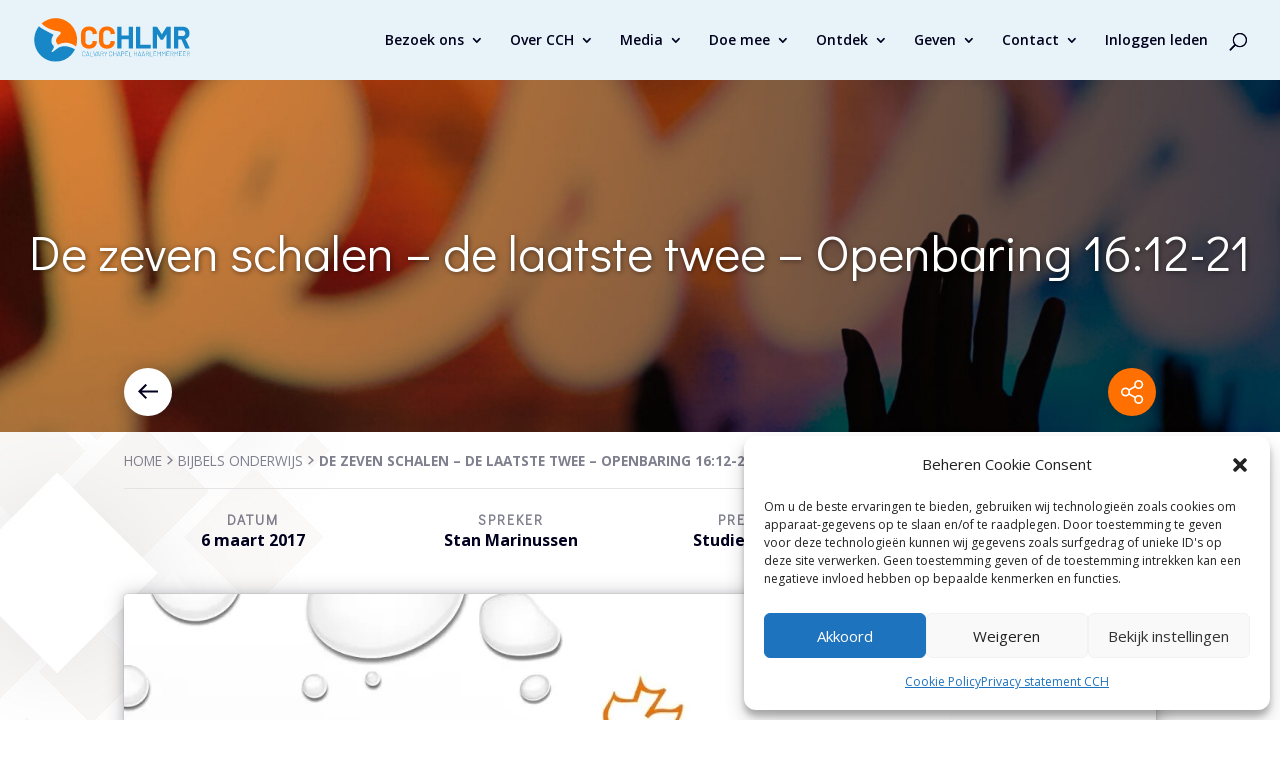

--- FILE ---
content_type: text/css
request_url: https://calvarychapel.nl/wp-content/themes/cch-theme/style.css?ver=1.0.1
body_size: -50
content:
/*
 Theme Name:     CCH Theme (Divi child)
 Description:    A divi child theme to overwrite and customize layouts
 Author:         Pure Interact
 Author URI:     https://www.pureinteract.nl
 Template:       Divi
 Version:        1.0.1
 Domain:         CCH-Theme
*/

/* Custom CSS are defined after this line */
@import "./assets/css/app.css";


--- FILE ---
content_type: text/css
request_url: https://calvarychapel.nl/wp-content/et-cache/global/et-divi-customizer-global.min.css?ver=1765625607
body_size: 4728
content:
body{color:#00001e}h1,h2,h3,h4,h5,h6{color:#00001e}#et_search_icon:hover,.mobile_menu_bar:before,.mobile_menu_bar:after,.et_toggle_slide_menu:after,.et-social-icon a:hover,.et_pb_sum,.et_pb_pricing li a,.et_pb_pricing_table_button,.et_overlay:before,.entry-summary p.price ins,.et_pb_member_social_links a:hover,.et_pb_widget li a:hover,.et_pb_filterable_portfolio .et_pb_portfolio_filters li a.active,.et_pb_filterable_portfolio .et_pb_portofolio_pagination ul li a.active,.et_pb_gallery .et_pb_gallery_pagination ul li a.active,.wp-pagenavi span.current,.wp-pagenavi a:hover,.nav-single a,.tagged_as a,.posted_in a{color:#ff7000}.et_pb_contact_submit,.et_password_protected_form .et_submit_button,.et_pb_bg_layout_light .et_pb_newsletter_button,.comment-reply-link,.form-submit .et_pb_button,.et_pb_bg_layout_light .et_pb_promo_button,.et_pb_bg_layout_light .et_pb_more_button,.et_pb_contact p input[type="checkbox"]:checked+label i:before,.et_pb_bg_layout_light.et_pb_module.et_pb_button{color:#ff7000}.footer-widget h4{color:#ff7000}.et-search-form,.nav li ul,.et_mobile_menu,.footer-widget li:before,.et_pb_pricing li:before,blockquote{border-color:#ff7000}.et_pb_counter_amount,.et_pb_featured_table .et_pb_pricing_heading,.et_quote_content,.et_link_content,.et_audio_content,.et_pb_post_slider.et_pb_bg_layout_dark,.et_slide_in_menu_container,.et_pb_contact p input[type="radio"]:checked+label i:before{background-color:#ff7000}a{color:#1887c7}#main-header,#main-header .nav li ul,.et-search-form,#main-header .et_mobile_menu{background-color:#bfd3dd}#main-header .nav li ul{background-color:}.et_secondary_nav_enabled #page-container #top-header{background-color:#1887c7!important}#et-secondary-nav li ul{background-color:#1887c7}.et_header_style_centered .mobile_nav .select_page,.et_header_style_split .mobile_nav .select_page,.et_nav_text_color_light #top-menu>li>a,.et_nav_text_color_dark #top-menu>li>a,#top-menu a,.et_mobile_menu li a,.et_nav_text_color_light .et_mobile_menu li a,.et_nav_text_color_dark .et_mobile_menu li a,#et_search_icon:before,.et_search_form_container input,span.et_close_search_field:after,#et-top-navigation .et-cart-info{color:#00001e}.et_search_form_container input::-moz-placeholder{color:#00001e}.et_search_form_container input::-webkit-input-placeholder{color:#00001e}.et_search_form_container input:-ms-input-placeholder{color:#00001e}#top-menu li.current-menu-ancestor>a,#top-menu li.current-menu-item>a,#top-menu li.current_page_item>a{color:#ff7000}#main-footer{background-color:#000011}#main-footer .footer-widget h4,#main-footer .widget_block h1,#main-footer .widget_block h2,#main-footer .widget_block h3,#main-footer .widget_block h4,#main-footer .widget_block h5,#main-footer .widget_block h6{color:#1887c7}.footer-widget li:before{border-color:#1887c7}.footer-widget .et_pb_widget div,.footer-widget .et_pb_widget ul,.footer-widget .et_pb_widget ol,.footer-widget .et_pb_widget label{line-height:1.7em}#et-footer-nav .bottom-nav li.current-menu-item a{color:#1887c7}.bottom-nav a{font-weight:bold;font-style:normal;text-transform:none;text-decoration:none}#footer-bottom{background-color:#00001e}#footer-bottom .et-social-icon a{font-size:14px}body .et_pb_button{border-color:#1887c7}body.et_pb_button_helper_class .et_pb_button,body.et_pb_button_helper_class .et_pb_module.et_pb_button{color:#1887c7}body .et_pb_bg_layout_light.et_pb_button:hover,body .et_pb_bg_layout_light .et_pb_button:hover,body .et_pb_button:hover{border-radius:0px}@media only screen and (min-width:981px){.et_header_style_centered.et_hide_primary_logo #main-header:not(.et-fixed-header) .logo_container,.et_header_style_centered.et_hide_fixed_logo #main-header.et-fixed-header .logo_container{height:11.88px}.et_fixed_nav #page-container .et-fixed-header#top-header{background-color:#1887c7!important}.et_fixed_nav #page-container .et-fixed-header#top-header #et-secondary-nav li ul{background-color:#1887c7}.et-fixed-header #top-menu a,.et-fixed-header #et_search_icon:before,.et-fixed-header #et_top_search .et-search-form input,.et-fixed-header .et_search_form_container input,.et-fixed-header .et_close_search_field:after,.et-fixed-header #et-top-navigation .et-cart-info{color:#00001e!important}.et-fixed-header .et_search_form_container input::-moz-placeholder{color:#00001e!important}.et-fixed-header .et_search_form_container input::-webkit-input-placeholder{color:#00001e!important}.et-fixed-header .et_search_form_container input:-ms-input-placeholder{color:#00001e!important}.et-fixed-header #top-menu li.current-menu-ancestor>a,.et-fixed-header #top-menu li.current-menu-item>a,.et-fixed-header #top-menu li.current_page_item>a{color:#ff7000!important}}@media only screen and (min-width:1350px){.et_pb_row{padding:27px 0}.et_pb_section{padding:54px 0}.single.et_pb_pagebuilder_layout.et_full_width_page .et_post_meta_wrapper{padding-top:81px}.et_pb_fullwidth_section{padding:0}}@media only screen and (max-width:980px){#main-header,#main-header .nav li ul,.et-search-form,#main-header .et_mobile_menu{background-color:#ffffff}}.unclickable>a:hover{cursor:default!important}

--- FILE ---
content_type: text/css
request_url: https://calvarychapel.nl/wp-content/themes/cch-theme/assets/css/app.css
body_size: 390
content:
@import "./divi.css";
@import "./base/_base.css";
@import "./cch-form.css";
@import "./post/article.css";
@import "./post/filters.css";
@import "./post/info.css";
@import "./post/media.css";
@import "./sermon-archive.css";

body {
  font-size: 1rem;
}

h6 {
  text-transform: uppercase;
  font-weight: 600;
}

p:not(.has-background):last-of-type {
  margin-bottom: 1rem;
}

sup {
  bottom: 0.5em;
  font-size: .75em;
  margin: 0 0.25em;
}

:root {
  --cch-text-color: #333333;
  --cch-orange: #FF7000;
  --cch-blue: #1887C7;
  --cch-dark-blue: #00001E;
  --cch-light-blue: #BFD3DD;
  --cch-lighter-blue: #E7F3F9;
}

.expandable .expandable__content {
  display: none;
}

.expandable--expanded .expandable__content {
  display: block;
}

.expandable__actions {
  display: flex;
  justify-content: center;
}


--- FILE ---
content_type: text/css
request_url: https://calvarychapel.nl/wp-content/themes/cch-theme/assets/css/divi.css
body_size: 609
content:
.container {
  width: 100% !important;
  padding: 0 1.5rem;
}

.et_mobile_menu {
  height: calc(100vh - 80px);
  overflow: scroll;
  top: 80px;
}

.et_header_style_left .logo_container {
  width: auto;
}

/*
 * Header settings
 */
#main-header {
  box-shadow: none;
}

#main-header, #main-header .nav li ul, .et-search-form, #main-header .et_mobile_menu {
  background-color: #e7f3f9 !important;
}

.mobile_menu_bar:before,
.mobile_menu_bar:after {
  color: #1887c7 !important;
}



/*
 * mailer lite
 */
.mailerlite-form {
  padding: 1.5rem;
  background: #e7f3f9;
}

.mailerlite-form .mailerlite-form-description:empty {
  display: none;
}

.mailerlite-form .mailerlite-form-field label {
  display: none;
}

.mailerlite-form .mailerlite-subscribe-button-container,
.mailerlite-form-response {
  text-align: left;
}

@media all and (max-width: 980px) {
  body .et_pb_video_0 {
    margin-top: 0 !important;
  }

  body .et_pb_cta_0.et_pb_promo {
    padding-bottom: 30px !important;
    margin-bottom: 0 !important;
  }
}




--- FILE ---
content_type: text/css
request_url: https://calvarychapel.nl/wp-content/themes/cch-theme/assets/css/base/_base.css
body_size: -156
content:
@import "./btn.css";
@import "./card.css";
@import "./chip-lists.css";
@import "./form.css";
@import "./icon.css";
@import "./page.css";
@import "./popup-menu.css";
@import "./toolbar.css";
@import "./used-filter-chips.css";

.flex-spacer {
  flex: 1 1 auto;
}


--- FILE ---
content_type: text/css
request_url: https://calvarychapel.nl/wp-content/themes/cch-theme/assets/css/cch-form.css
body_size: 5411
content:
/*
 * Form settings
 */
.cch-form p,
.cch-form ul,
.cch-form li {
  margin: 0 !important;
  padding: 0 !important;
}

.cch-form ul {
  margin-bottom: 1rem !important;
}

.cch-form li {
  margin-bottom: .5rem !important;
}

.cch-form label {
  position: relative !important;
  cursor: pointer !important;
  font-family: Open Sans,Arial,sans-serif !important;
  font-size: 1rem !important;
  font-weight: 500 !important;
  letter-spacing: normal !important;
  color: var(--cch-dark-blue) !important;
  text-transform: capitalize !important;
  line-height: 1.625rem !important;
}

.cch-form span[class^="rfmp_currency"] {
  position: absolute !important;
  font-size: 1rem !important;
  bottom: -2px !important;
  left: 1rem !important;
}

.cch-form input[type=text],
.cch-form input[type=text]:focus,
.cch-form input[type=text]:active,
.cch-form input[type=email],
.cch-form input[type=email]:focus,
.cch-form input[type=email]:active,
.cch-form input[type=number],
.cch-form input[type=number]:focus,
.cch-form input[type=number]:active,
.cch-form select,
.cch-form textarea {
  width: 100% !important;
  height: auto !important;
  font-size: 1rem !important;
  color: var(--cch-blue) !important;
  background-color: transparent !important;
  border: 2px solid var(--cch-blue) !important;
  border-radius: 0 !important;
  padding: 1rem !important;
  font-weight: 400 !important;
  outline: none !important;
  box-shadow: none !important;
}

.cch-form input + label {
  display: none !important;
}

.cch-form-dark input[type=text],
.cch-form-dark input[type=text]:focus,
.cch-form-dark input[type=text]:active,
.cch-form-dark input[type=email],
.cch-form-dark input[type=email]:focus,
.cch-form-dark input[type=email]:active,
.cch-form-dark input[type=number],
.cch-form-dark input[type=number]:focus,
.cch-form-dark input[type=number]:active,
.cch-form select,
.cch-form textarea {
  color: white !important;
  border-color: rgba(255, 255, 255, 0.2) !important;
}

.cch-form input[type=number] {
  padding-left: 3rem !important;
}

.cch-form input[type=text]:focus,
.cch-form input[type=email]:focus,
.cch-form input[type=number]:focus {
  color: white !important;
}

.cch-form input[type=radio] {
  position: relative !important;
  top: 2px !important;
  display: grid !important;
  grid-template-areas: "box" !important;
  justify-items: center !important;
  align-items: center !important;
  appearance: none !important;
  height: 1.375rem !important;
  width: 1.375rem !important;
  cursor: pointer !important;
  float: left !important;
  margin: 0 1rem 0 0 !important;
}

.cch-form input[type=radio]:before {
  position: absolute !important;
  visibility: visible !important;
  grid-area: box !important;
  content: "" !important;
  height: 100% !important;
  width: 100% !important;
  border: 2px solid var(--cch-blue) !important;
  border-radius: 50% !important;
}

.cch-form input[type=radio]:after {
  visibility: visible !important;
  grid-area: box !important;
  border-radius: 50% !important;
  content: "" !important;
  height: .875rem !important;
  width: .875rem !important;
  background-color: #1887c7 !important;
  background-repeat: no-repeat !important;
  background-position: 50% !important;
  opacity: 0 !important;
  -webkit-transition: opacity .4s ease-in !important;
  transition: opacity .4s ease-in !important;
  z-index: 1 !important;
}

.cch-form input[type=radio]:checked:after {
  opacity: 1 !important;
  -webkit-transition: opacity .15s ease-out !important;
  transition: opacity .15s ease-out !important;
}

.cch-form input[type=submit],
.cch-form button {
  position: relative !important;
  display: inline-block !important;
  cursor: pointer !important;
  padding: 0.4em 1em !important;
  font-family: 'Didact Gothic', Helvetica, Arial, Lucida, sans-serif !important;
  font-size: 16px !important;
  font-weight: 700 !important;
  letter-spacing: 3px !important;
  color: #fff !important;
  text-transform: uppercase !important;
  border: 8px solid #1887c7 !important;
  border-radius: 3px !important;
  background-color: #1887c7 !important;
  -webkit-transition-duration: .2s !important;
  transition-duration: .2s !important;
  -webkit-transition-property: all!important;
  transition-property: all!important;
  -webkit-font-smoothing: antialiased !important;
  -moz-osx-font-smoothing: grayscale !important;
}

.cch-form button:after {
  font-size: 32px !important;
  line-height: 1em !important;
  content: "5" !important;
  opacity: 0 !important;
  position: absolute !important;
  top: 50% !important;
  transform: translatey(-50%) !important;
  -moz-transform: translatey(-50%) !important;
  -webkit-transform: translatey(-50%) !important;
  margin-left: -1em !important;
  -webkit-transition: all .2s !important;
  transition: all .2s !important;
  text-transform: none !important;
  speak: none !important;
  -webkit-font-feature-settings: "kern" off !important;
  font-family: ETmodules !important;
  font-feature-settings: "kern" off !important;
  font-variant: none !important;
  font-style: normal !important;
  font-weight: 400 !important;
  text-shadow: none !important;
  -webkit-font-smoothing: antialiased !important;
  -moz-osx-font-smoothing: grayscale !important;
  direction: ltr !important;
}

.cch-form button:hover {
  padding-right: 2rem !important;
}

.cch-form button:hover:after {
  opacity: 1 !important;
  margin-left: 0 !important;
}

.cch-form legend,
.cch-form label,
.cch-form legend span,
.cch-form label span {
  color: var(--cch-dark-blue) !important;
  border-width: 8px !important;
  letter-spacing: 3px !important;
  font-size: 16px !important;
  font-family: 'Didact Gothic', Helvetica, Arial, Lucida, sans-serif !important;
  font-weight: 700 !important;
  text-transform: uppercase !important;
}


--- FILE ---
content_type: text/css
request_url: https://calvarychapel.nl/wp-content/themes/cch-theme/assets/css/post/filters.css
body_size: 498
content:
.post-filters__search-field {
  color: var(--cch-dark-blue);
  width: 100%;
  display: flex;
  background: white;
  box-shadow: 0 0 20px rgba(0, 0, 30, 0.2);
}

input.post-filters__search-input {
  border: 0;
  padding: 1.1875rem 1rem;
  flex: 1 1 auto;
  font-size: 1rem;
}

input.post-filters__search-input::placeholder {
  color: var(--cch-dark-blue);
  font-style: italic;
  opacity: .35;
}

button.post-filters__search-btn {
  display: flex;
  justify-content: center;
  align-items: center;
  border: 0;
  color: var(--cch-dark-blue);
  background-color: transparent;
  width: 3.75rem;
  height: 3.75rem;
  cursor: pointer;
  padding: 0;
}

.post-filters__filter-options {
  display: flex;
  flex-direction: column;
  padding: 1rem 0;
  gap: .5rem;
}

.post-filters__filter-options .btn {
  width: 100%;
}

@media all and (min-width: 48rem) {
  .post-filters__filter-options {
    flex-direction: row;
  }
}


--- FILE ---
content_type: text/css
request_url: https://calvarychapel.nl/wp-content/themes/cch-theme/assets/css/post/info.css
body_size: 399
content:
.post-info {
  display: flex;
  padding: 1.5rem 0;
  margin-top: -1.5rem;
  align-items: center;
  flex-wrap: wrap;
  justify-content: space-between;
  border-top: 1px #E4E4E7 solid;
}

.post-info__back {
  color: var(--cch-dark-blue);
  background-color: #fff;
  box-shadow: 0 0 20px rgba(0, 0, 30, .2);
}

.post-info__share {
  color: #fff;
  background-color: var(--cch-orange);
  box-shadow: 0 0 20px rgba(0, 0, 30, .2);
}

.post-info__item {
  flex: 1 1 auto;
  width: 50%;
  text-align: center;
  margin-bottom: 1rem;
}

.post-info__item h6 {
  margin: 0;
  padding: 0;
  letter-spacing: 2px;
  opacity: .5;
  font-family: 'Didact Gothic', Helvetica, Arial, Lucida, sans-serif;
}

@media all and (min-width: 62rem) {
  .post-info__body {
    margin: 0 0 -1rem;
  }

  .post-info__item {
    width: 25%;
  }
}


--- FILE ---
content_type: text/css
request_url: https://calvarychapel.nl/wp-content/themes/cch-theme/assets/css/post/media.css
body_size: 193
content:
.media {
  margin-bottom: 2rem;
  box-shadow: 0 0 20px rgba(0, 0, 30, .2);
}

.media__frame {
  aspect-ratio: 16/9;
  background-color: var(--cch-dark-blue);
  background-repeat: no-repeat;
  background-size: cover;
  position: relative;
  display: flex;
  justify-content: center;
  align-items: center;
}

.media iframe {
  position: absolute;
  width: 100%;
  height: 100%;
  left: 0;
  top: 0;
}

.media__item--hidden {
  display: none;
}

.media__item {
  position: relative;
}

.media__audio-player {
  margin-top: -40px;
}

.media__icon {
  width: 30%;
  height: auto;
  color: white;
  opacity: .25;
}


--- FILE ---
content_type: text/css
request_url: https://calvarychapel.nl/wp-content/themes/cch-theme/assets/css/sermon-archive.css
body_size: 1160
content:
@import "sermon/card.css";

.page__heading--sermon-archive {
  background-image: url(./../images/sermon-archive-header.webp);
  background-position: left 62% top 100%;
  background-size: cover;
}

.sermon-grid__cards {
  display: flex;
  gap: 3rem;
  flex-wrap: wrap;
  padding-bottom: 3rem;
}

.sermon-grid__cards .sermon-card {
  width: 100%;
}

.sermon-grid__pagination {
  margin-bottom: 3rem;
}

.sermon-grid__pagination,
.sermon-grid__pagination .nav-links,
.sermon-grid__pagination ul,
.sermon-grid__pagination li {
  display: flex;
}

.sermon-grid__pagination {
  justify-content: center;
}

.sermon-grid__pagination ul {
  gap: .5rem;
}

.sermon-grid__pagination li .page-numbers:not(.dots) {
  display: flex;
  min-width: 2.5rem;
  height: 2.5rem;
  justify-content: center;
  align-items: center;
  color: var(--cch-dark-blue);
  background: transparent;
  border: 2px solid var(--cch-dark-blue);
  opacity: .5;
  letter-spacing: .1875rem;
  font-size: 1rem;
  font-family: 'Didact Gothic', Helvetica, Arial, Lucida, sans-serif !important;
  font-weight: 700 !important;
  text-transform: uppercase !important;
  padding: 0 0 0 .125rem;
}

.sermon-grid__pagination li .page-numbers.current {
  opacity: 1;
  color: white;
  background-color: var(--cch-orange);
  border-color: var(--cch-orange);
}

.sermon-grid__pagination li .page-numbers.prev,
.sermon-grid__pagination li .page-numbers.next {
  display: none;
  width: auto;
  padding: 0 .5rem;
}


@media all and (min-width: 62rem) {
  .sermon-grid__cards .sermon-card {
    max-width: calc(50% - 1.5rem);
  }
}


--- FILE ---
content_type: text/css
request_url: https://calvarychapel.nl/wp-content/themes/cch-theme/assets/css/base/btn.css
body_size: 886
content:
.btn {
  cursor: pointer;
  display: flex;
  max-width: 100%;
  letter-spacing: .1875rem;
  font-size: 1rem;
  font-family: 'Didact Gothic', Helvetica, Arial, Lucida, sans-serif !important;
  font-weight: 700 !important;
  text-transform: uppercase !important;
  line-height: 1;
  padding: 0;
  color: #fff;
  background-color: var(--cch-orange);
}

.btn--bordered {
  color: var(--cch-orange);
  background-color: transparent;
  border: 2px var(--cch-orange) solid;
}

.btn--secondary {
  color: var(--cch-blue);
  border-color: var(--cch-blue);
}

.btn__content {
  display: flex;
  flex: auto;
  padding: .875rem 1rem;
  align-items: center;
}

.btn--small .btn__content {
  padding: .625rem 1rem;
}

.btn--large .btn__content {
  padding: 1.125rem 1.5rem;
}

.btn__icon {
  width: 3rem;
  height: 3rem;
  display: flex;
  flex-shrink: 0;
  align-items: center;
  justify-content: center;
}

.btn--small .btn__icon {
  width: 2.25rem;
  height: 2.25rem;
}

.btn--fab {
  width: 3rem;
  height: 3rem;
  border-radius: 2rem;
  border-width: 0;
  color: #fff;
  font-size: 2rem;
  display: flex;
  flex-shrink: 0;
  justify-content: center;
  align-items: center;
  padding: 0;
  background-color: var(--cch-dark-blue);
}


--- FILE ---
content_type: text/css
request_url: https://calvarychapel.nl/wp-content/themes/cch-theme/assets/css/base/card.css
body_size: 360
content:
.card {
  color: var(--cch-text-color);
  font-family: 'Open Sans', Arial, sans-serif;
  background-color: white;
  box-shadow: 0 0 1.25rem rgba(0, 0, 30, 0.2);
}

.card__target {
  color: inherit;
}

.card__heading {
  padding: 1.5rem 0 .5rem;
}

.card__heading h2, .card__heading h3, .card__heading h4 {
  margin: 0;
  padding: 0;
}

.card__title {
  color: var(--cch-blue);
  text-align: center;
  font-weight: 700;
  font-size: 1.25rem;
  line-height: 1.8em;
  white-space: nowrap;
  overflow: hidden;
  text-overflow: ellipsis;
  max-width: calc(100% - 2rem);
  margin: 0 auto !important;
}

.card__image {
  aspect-ratio: 2.909;
  background-color: var(--cch-dark-blue);
}

.card__image-elm {
  display: block;
  width: 100%;
  height: 100%;
  object-fit: cover;
}


--- FILE ---
content_type: text/css
request_url: https://calvarychapel.nl/wp-content/themes/cch-theme/assets/css/base/chip-lists.css
body_size: -145
content:
.chip-lists {
  display: flex;
  flex-wrap: wrap;
}

.chip {
  flex: 0 0 auto;
  opacity: .5;
  color: var(--cch-dark-blue);
  border-color: var(--cch-dark-blue);
  margin: 0 .5rem .5rem 0
}

.chip__input {
  display: none;
}

@media all and (min-width: 48rem) {

}


--- FILE ---
content_type: text/css
request_url: https://calvarychapel.nl/wp-content/themes/cch-theme/assets/css/base/form.css
body_size: 799
content:
.input-field {
  background-position: right 1rem center;
  background-repeat: no-repeat;
  background-image: url("data:image/svg+xml,%3Csvg width='14' height='8' viewBox='0 0 14 8' xmlns='http://www.w3.org/2000/svg'%3E%3Cpath fill-rule='evenodd' clip-rule='evenodd' d='M1.117 0.254624C1.53732 -0.113547 2.18279 -0.0782892 2.5587 0.333376L7.27656 5.49995L11.9945 0.333367C12.3704 -0.0782935 13.0159 -0.113544 13.4362 0.254632C13.8566 0.622808 13.8925 1.25499 13.5166 1.66665L8.0376 7.66665C7.8439 7.87877 7.5671 8.00001 7.27654 8.00001C6.98598 8.00001 6.70919 7.87876 6.51549 7.66664L1.03659 1.66664C0.660677 1.25498 0.696676 0.622796 1.117 0.254624Z' /%3E%3C/svg%3E%0A") !important;
}

.input-field__input,
.input-field__input[type=text],
.input-field__input[type=email],
.input-field__input[type=number] {
  color: var(--cch-dark-blue);
  font-size: 1rem;
  width: 100%;
  padding: 1rem;
  border: 2px var(--cch-blue) solid;
  box-sizing: border-box;
  -moz-box-sizing: border-box;
  -webkit-box-sizing: border-box;
  -moz-appearance: none;
  -webkit-appearance: none;
}

.input-field__input--select {
  -moz-appearance: none;
  -webkit-appearance: none;
}

.input-field:not(:last-child) {
  margin-bottom: 1rem;
}


--- FILE ---
content_type: text/css
request_url: https://calvarychapel.nl/wp-content/themes/cch-theme/assets/css/base/icon.css
body_size: -250
content:
.svg-icon {
  display: block;
  width: 1.5rem;
  height: 1.5rem;
}


--- FILE ---
content_type: text/css
request_url: https://calvarychapel.nl/wp-content/themes/cch-theme/assets/css/base/popup-menu.css
body_size: 1297
content:
.popup-menu-btn {
  display: inline-block;
  position: relative;
}

.popup-menu-btn .btn {
  display: flex;
  justify-content: center;
  align-items: center;
}

.popup-menu-link {
  cursor: pointer;
}

.popup-menu {
  width: 100%;
  min-width: max-content;
  display: none;
  position: absolute;
  right: 0;
  bottom: 100%;
  z-index: 100;
}

.popup-menu__content {
  text-align: left;
  background: white;
  padding: 1rem;
  border-radius: 6px;
  box-shadow: 0 0 20px rgba(0, 0, 30, 0.2);
  max-height: 15rem;
  overflow-x: hidden;
  overflow-y: scroll;
}

.popup-menu-link[data-popup-direction="down"] + .popup-menu {
  bottom: initial;
  right: initial;
  left: 0;
  top: 100%;
  padding-top: .5rem;
}

.popup-menu-btn:hover + .popup-menu-link,
.popup-menu-link--active {
  color: var(--cch-dark-blue);
  border-color: var(--cch-dark-blue);
}

.popup-menu-link[data-popup-trigger="hover"]:hover + .popup-menu,
.popup-menu-link--active + .popup-menu {
  display: block;
}

.popup-menu__list {
  margin: 0 !important;
}

.popup-menu__item {
  margin: 0 0 .5rem 0 !important;
}

.popup-menu__item:last-child {
  margin: 0 !important;
}

.popup-menu__btn {
  width: 100%;
  display: flex;
  border: 0;
  text-align: left;
  cursor: pointer;
  color: var(--cch-text-color);
  background: #fff;
  margin: 0;
  padding: .25rem .5rem;
  transition: background-color linear 250ms;
  align-items: center;
  gap: .5rem;
}

.popup-menu__icon {
  width: 20px;
  height: 20px;
  color: var(--cch-blue);
}

.popup-menu__icon path {
  fill: currentColor !important;
}

.popup-menu__btn:hover {
  background-color: var(--cch-lighter-blue);
}

@media all and (min-width: 62rem) {
  .popup-menu:hover {
    display: block;
  }
}


--- FILE ---
content_type: text/css
request_url: https://calvarychapel.nl/wp-content/themes/cch-theme/assets/css/base/toolbar.css
body_size: 610
content:
.toolbar {
  display: flex;
  min-height: 3rem;
  color: #fff;
  background-color: var(--cch-blue);
}

.toolbar__link--text {
  color: #fff;
  font-size: 1rem;
  font-family: 'Didact Gothic', Helvetica, Arial, Lucida, sans-serif;
  font-weight: 700;
  letter-spacing: .1875rem;
  text-transform: uppercase;
  flex-grow: 1;
  flex-shrink: 1;
  display: flex;
  align-self: center;
  justify-content: center;
  padding: .625rem 1rem;
  height: 100%;
  transition: all linear 250ms;
}

.toolbar__link--icon {
  display: inline-block;
  border-left: thin solid rgba(255, 255, 255, .6);
  margin: 0;
  padding: 0;
  color: #fff;
  background-color: var(--cch-blue);
  transition: background-color linear 250ms, border-color linear 250ms;
}

.toolbar__link--text,
.toolbar__link--icon {
  cursor: pointer;
}

.toolbar__link--text:hover,
.toolbar__link--icon:hover {
  background-color: var(--cch-dark-blue);
}

.toolbar__link--icon:hover,
.toolbar__link--icon:hover + .toolbar__link--icon {
  border-color: var(--cch-dark-blue);
}


--- FILE ---
content_type: text/css
request_url: https://calvarychapel.nl/wp-content/themes/cch-theme/assets/css/base/used-filter-chips.css
body_size: -364
content:


.used-filter-chips--hidden {
  display: none;
}




--- FILE ---
content_type: text/css
request_url: https://calvarychapel.nl/wp-content/themes/cch-theme/assets/css/sermon/card.css
body_size: 123
content:
.sermon-card:last-child {
  margin: 0;
}

.sermon-card__meta {
  font-size: .8125rem;
  display: flex;
  flex-direction: column;
  justify-content: center;
  padding: 0 0 .5rem 0;
}

.sermon-card__meta-item {
  text-align: center;
}

.sermon-card__publish-data {
  color: var(--cch-blue);
  font-size: .8125rem;
  text-align: center;
  padding: 0 0 1.5rem 0;
}

@media screen and (min-width: 992px) {
  .sermon-card__meta {
    gap: 1.25rem;
    flex-direction: row;
  }

  .sermon-card__meta-item {
    text-align: left;
  }
}


--- FILE ---
content_type: application/javascript
request_url: https://calvarychapel.nl/wp-content/themes/cch-theme/assets/js/main.js?ver=658839df13f1ef482f82dc7b2c41997e
body_size: 11707
content:
// Utils
function getUrlParams(url) {
  let request = {};
  let arr = [];
  let pairs = url.substring(url.indexOf('?') + 1).split('&');
  for (let i = 0; i < pairs.length; i++) {
    const pair = pairs[i].split('=');

    //check we have an array here - add array numeric indexes so the key elem[] is not identical.
    if (endsWith(decodeURIComponent(pair[0]), '[]')) {
      const arrName = decodeURIComponent(pair[0]).substring(0, decodeURIComponent(pair[0]).length - 2);
      if (!(arrName in arr)) {
        arr.push(arrName);
        arr[arrName] = [];
      }

      arr[arrName].push(decodeURIComponent(pair[1]));
      request[arrName] = arr[arrName];
    } else {
      request[decodeURIComponent(pair[0])] = decodeURIComponent(pair[1]).replaceAll('+', ' ');
    }
  }
  return request;
}

function endsWith(str, suffix) {
  return str.indexOf(suffix, str.length - suffix.length) !== -1;
}

// Expandable
(function () {
  const expandableElements = Array.from(document.querySelectorAll('.expandable'));
  expandableElements.forEach(function (expandableElm) {
    const expandableBtnElm = expandableElm.getElementsByTagName('button')[0];
    const expandableBtnContentElm = expandableBtnElm.querySelector('.btn__content');
    expandableBtnElm.addEventListener('click', function () {
      const isExpanded = !!parseInt(expandableElm.dataset.expanded);

      if (isExpanded === false) {
        expandableElm.dataset.expanded = 1;
        expandableElm.classList.add('expandable--expanded');
        expandableBtnContentElm.innerHTML = expandableElm.dataset.collapseText;
      } else {
        expandableElm.dataset.expanded = 0;
        expandableElm.classList.remove('expandable--expanded');
        expandableBtnContentElm.innerHTML = expandableElm.dataset.expandText;
      }
    })
  })
})();

(function () {
  window.$elm = (selector, ctx = null) => {
    let selectorCtx = document;
    if (ctx !== null) {
      selectorCtx = ctx;
    }
    const elements = Array.from(selectorCtx.querySelectorAll(selector) || [])

    if (elements.length === 0) {
      console.info(`No elements found for query selector "${selector}".`)
    }

    return {
      on: (event, callback) => {
        elements.forEach((domElm) => {
          domElm.addEventListener(event, callback);
        });
      }
    }
  }
})();



(function () {
  class FilterState {
    elm = null;
    filters = {};

    constructor() {
      this.elm = document.querySelector('.used-filter-chips');

      $elm('#post-filters').on('submit', (e) => {
        e.preventDefault();

        this.onSubmitForm();
      })

      $elm('[name="filters[search]"]').on('change', (e) => {
        if (!e.target.value) {
          this.removeFilter('search');
        }
      })

      this.initializePaginationEvents();
      this.initializeFilterState();
      this.initEventOnChangeFilter();
    }

    initializePaginationEvents() {
      $elm('.sermon-grid__pagination a.page-numbers').on('click', (e) => {
        e.preventDefault();
        const url = new URL(e.target.href);

        this.onNavigationSwitch(url.searchParams);
      })
    }

    initializeFilterState() {
      const checkedInputFilters = Array.from(document.querySelectorAll('[name^="filters["]:checked'));
      checkedInputFilters.forEach((inputElm) => {
        this.initFilterChip(inputElm);
      })

      const inputElm = document.querySelector('[name="filters[search]"]');
      if (inputElm) {
        this.initFilterChip(inputElm);
      }
    }

    initEventOnClickRemoveChip() {
      const elmHandler = $elm('.chip-lists__chip .btn__icon');
      elmHandler.on('click', (e) => {
        const targetElm = e.currentTarget.parentElement;
        const key = targetElm.dataset.filterKey;
        const inputElm = this.filters[key].$inputElm;

        if (inputElm) {
          if (inputElm.type === 'text') {
            inputElm.value = '';
          } else {
            inputElm.checked = false;
          }

          this.removeFilter(key);
        }
      })
    }

    initEventOnChangeFilter() {
      const elmHandler = $elm('[name^="filters["]');
      elmHandler.on('change', (e) => {
        const inputElm = e.currentTarget;
        this.initFilterChip(inputElm);
        this.fetchData();
      });
    }

    initFilterChip(inputElm) {
      const { key, label } = inputElm.dataset;
      const value = inputElm.value;

      if (value) {
        this.addFilter(key, {
          key,
          label: key === "search" ? `${label}: "${value}"` : label,
          value,
          $elm: null,
          $inputElm: inputElm
        })
      }
    }

    /**
     *
     * @param key
     * @param label
     * @param domTarget
     */
    renderFilterChip({ key, label }, domTarget) {
      let html = `<div class="btn btn--bordered btn--small chip-lists__chip chip" data-filter-key="%key%">
          <span class="btn__content">%label%</span>
          <span class="btn__icon">
              <svg width="24" height="24" viewBox="0 0 24 24" fill="none" xmlns="http://www.w3.org/2000/svg">
                  <path fill-rule="evenodd" clip-rule="evenodd" d="M16.8995 6.29289C16.509 5.90237 15.8758 5.90237 15.4853 6.29289L11.5963 10.1819L7.70726 6.2929C7.31673 5.90237 6.68357 5.90237 6.29304 6.2929C5.90252 6.68342 5.90252 7.31658 6.29304 7.70711L10.1821 11.5961L6.29289 15.4853C5.90236 15.8758 5.90236 16.509 6.29289 16.8995C6.68341 17.29 7.31658 17.29 7.7071 16.8995L11.5963 13.0103L15.4854 16.8995C15.876 17.29 16.5091 17.29 16.8996 16.8995C17.2902 16.509 17.2902 15.8758 16.8996 15.4853L13.0105 11.5961L16.8995 7.70711C17.29 7.31658 17.29 6.68342 16.8995 6.29289Z" fill="currentColor"/>
              </svg>
          </span>
      </div>`.replace(`%${key}%`, key).replace(`%${label}%`, label);

      html = html.replaceAll('%key%', key);
      html = html.replaceAll('%label%', label);
      domTarget.innerHTML = domTarget.innerHTML + html;

      this.initEventOnClickRemoveChip();
    }

    addFilter(key, payload) {
      this.filters[key] = payload;

      this.render();
      this.showChipList();
    }

    removeFilter(key) {
      const filters = { ...this.filters }
      delete filters[key];
      this.filters = filters;

      this.render();
      this.fetchData();
      this.hideChipListIfEmpty();
    }

    render() {
      const domTarget = this.elm.querySelector('.chip-lists');
      domTarget.innerHTML = '';
      Object.keys(this.filters).forEach((key) => {
        const filter = this.filters[key] || null

        if (filter) {
          this.renderFilterChip(filter, domTarget)
        }
      })
    }

    showChipList() {
      this.elm.classList.remove('used-filter-chips--hidden');
    }

    hideChipListIfEmpty() {
      if (Object.keys(this.filters).length === 0) {
        this.elm.classList.add('used-filter-chips--hidden')
      }
    }

    onSubmitForm() {
      this.fetchData();
    }

    onNavigationSwitch(searchParams = null) {
      this.fetchData(searchParams);
    }

    /**
     * @param requestSearchParams
     */
    fetchData(requestSearchParams = null) {
      const form = document.getElementById('post-filters');
      const parser = new DOMParser();
      const baseUrl = form.action;
      const paramKeys = Object.keys(this.filters || {});

      const mappedFilterParams = paramKeys.map((key) => {
        const filter = this.filters[key];
        const filterKey = `filters[${key}]`;
        return { [filterKey]: filter.value };
      });

      const queryParams = new URLSearchParams(mappedFilterParams.length > 0 ? Object.assign(...mappedFilterParams) : {});
      let requestUrl = baseUrl + (queryParams.size > 0 ? '?' + queryParams : '')
        .replaceAll('%5B', '[')
        .replaceAll('%5D', ']');

      if (requestSearchParams !== null && requestSearchParams.has('page')) {
        const splitter = requestUrl.indexOf('?') === -1 ? '?' : '&';

        requestUrl += splitter + ('page=' + requestSearchParams.get('page'));
      }

      fetch(requestUrl).then((response) => {
        return response.text();
      }).then((html) => {
        const doc = parser.parseFromString(html, 'text/html');
        const currentSermonGridCardsElm = document.querySelector('.sermon-grid__cards');
        const currentPaginationElm = document.querySelector('.sermon-grid__pagination');
        const newSermonGridCardsElm = doc.querySelector('.sermon-grid__cards');
        const newPagination = doc.querySelector('.sermon-grid__pagination');

        function insertAfter(referenceNode, newNode) {
          referenceNode.parentNode.insertBefore(newNode, referenceNode.nextSibling);
        }

        if (currentPaginationElm !== null) {
          currentPaginationElm.remove();
        }

        currentSermonGridCardsElm.innerHTML = newSermonGridCardsElm.innerHTML;
        if (newPagination !== null) {
          insertAfter(currentSermonGridCardsElm, newPagination);
        }

        this.initializePaginationEvents();

        window.history.pushState({
          "html": html,
          "pageTitle": doc.querySelector('title').innerText
        },"", requestUrl);
      })
    }
  }

  window.filterState = new FilterState();
})();

// Popup menu
(function () {
  let activePopupElement = null;
  let keepActivePopupMenu = false;
  let debounceTimout = null;

  const findPopupMenuLinkElements = () => {
    return Array.from(document.querySelectorAll('.popup-menu-link') || []);
  }

  const findPopupMenuElements = () => {
    return Array.from(document.querySelectorAll('.popup-menu') || []);
  }

  const hideAllPopups = (popupMenuLinkElements) => {
    popupMenuLinkElements.forEach((element) => {
      element.classList.remove('popup-menu-link--active');
      activePopupElement = null
    });
  }

  const debounce = (callback, timeout = 0) => {
    if (typeof callback !== 'function') {
      return;
    }

    if (debounceTimout !== null) {
      clearTimeout(debounceTimout);
      debounceTimout = null;
    }

    debounceTimout = setTimeout(() => {
      callback();
    }, timeout);
  }

  const popupMenuLinkElements = findPopupMenuLinkElements();
  popupMenuLinkElements.forEach((element) => {
    element.addEventListener('click', (e) => {
      keepActivePopupMenu = true;


      // close other active popup menu
      if (e.currentTarget !== activePopupElement && activePopupElement !== null) {
        activePopupElement.classList.remove('popup-menu-link--active');
        activePopupElement = null
      }

      element.classList.toggle('popup-menu-link--active');
      activePopupElement = element;
    })
  })
  const popupMenuElements = findPopupMenuElements();
  popupMenuElements.forEach((popupMenu) => {
    popupMenu.addEventListener('click', () => {
      keepActivePopupMenu = true
    })
    $elm('input', popupMenu).on('change', () => {
      keepActivePopupMenu = false
    })
  })

  window.addEventListener('click', (e) => {
      debounce(() => {
        if (keepActivePopupMenu === false) {
          hideAllPopups(popupMenuLinkElements);
        }

        keepActivePopupMenu = false
      }, 10);
  })
})();

// Toolbar actions
(function () {
  const targets = ['media-audio', 'media-video'];
  const audioBtn = document.getElementById('toolbar-link-audio');
  const videoBtn = document.getElementById('toolbar-link-video');

  function enableTarget(target, enable = true) {
    const elm = document.getElementById(target);
    if (elm) {
      if (enable) {
        elm.classList.remove('media__item--hidden')
      } else {
        elm.classList.add('media__item--hidden')
      }
    }
  }

  function handleToolbarAction(target) {
    targets.forEach((t) => {
      enableTarget(t, false)
    })

    enableTarget(target, true)
  }

  function onClickToolbarBtn(e) {
    e.preventDefault();
    e.stopPropagation();

    const btn = e.currentTarget;
    const target = btn.dataset.target || null
    handleToolbarAction(target);
  }

  if (audioBtn) {
    audioBtn.addEventListener('click', onClickToolbarBtn)
  }

  if (videoBtn) {
    videoBtn.addEventListener('click', onClickToolbarBtn)
  }
})();
